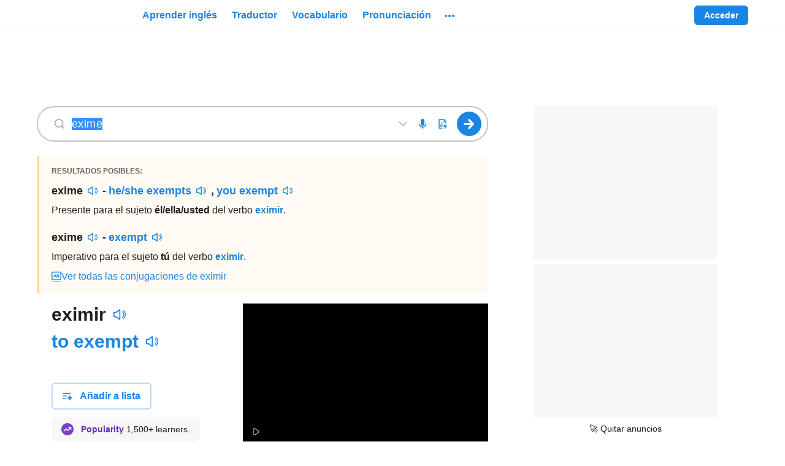

--- FILE ---
content_type: application/javascript; charset=utf-8
request_url: https://fundingchoicesmessages.google.com/f/AGSKWxXD1r04osFe2Qi5dDOzC0ErZGBcCDOmk618unL9WZPMv6Gjv3wlUeaPcwsaZBu8viemQ4L83_XDR85FmU_g-_UqHjkKMNUaoEWDmMr5eT1SXL9wyM710qcWOjgP34j2YF6D4ZPoHg==?fccs=W251bGwsbnVsbCxudWxsLG51bGwsbnVsbCxudWxsLFsxNzY5MjQ3MzIzLDg2NTAwMDAwMF0sbnVsbCxudWxsLG51bGwsW251bGwsWzcsNl0sbnVsbCxudWxsLG51bGwsbnVsbCxudWxsLG51bGwsbnVsbCxudWxsLG51bGwsM10sImh0dHBzOi8vd3d3LmluZ2xlcy5jb20vZWplbXBsb3MvZXhpbWUiLG51bGwsW1s4LCJrNjFQQmptazZPMCJdLFs5LCJlbi1VUyJdLFsxNiwiWzEsMSwxXSJdLFsyNiwiMTciXSxbMTksIjIiXSxbMTcsIlswXSJdLFsyNCwiIl0sWzI1LCJbWzMxMDgyMjU0XV0iXSxbMjksImZhbHNlIl1dXQ
body_size: 119
content:
if (typeof __googlefc.fcKernelManager.run === 'function') {"use strict";this.default_ContributorServingResponseClientJs=this.default_ContributorServingResponseClientJs||{};(function(_){var window=this;
try{
var qp=function(a){this.A=_.t(a)};_.u(qp,_.J);var rp=function(a){this.A=_.t(a)};_.u(rp,_.J);rp.prototype.getWhitelistStatus=function(){return _.F(this,2)};var sp=function(a){this.A=_.t(a)};_.u(sp,_.J);var tp=_.ed(sp),up=function(a,b,c){this.B=a;this.j=_.A(b,qp,1);this.l=_.A(b,_.Pk,3);this.F=_.A(b,rp,4);a=this.B.location.hostname;this.D=_.Fg(this.j,2)&&_.O(this.j,2)!==""?_.O(this.j,2):a;a=new _.Qg(_.Qk(this.l));this.C=new _.dh(_.q.document,this.D,a);this.console=null;this.o=new _.mp(this.B,c,a)};
up.prototype.run=function(){if(_.O(this.j,3)){var a=this.C,b=_.O(this.j,3),c=_.fh(a),d=new _.Wg;b=_.hg(d,1,b);c=_.C(c,1,b);_.jh(a,c)}else _.gh(this.C,"FCNEC");_.op(this.o,_.A(this.l,_.De,1),this.l.getDefaultConsentRevocationText(),this.l.getDefaultConsentRevocationCloseText(),this.l.getDefaultConsentRevocationAttestationText(),this.D);_.pp(this.o,_.F(this.F,1),this.F.getWhitelistStatus());var e;a=(e=this.B.googlefc)==null?void 0:e.__executeManualDeployment;a!==void 0&&typeof a==="function"&&_.To(this.o.G,
"manualDeploymentApi")};var vp=function(){};vp.prototype.run=function(a,b,c){var d;return _.v(function(e){d=tp(b);(new up(a,d,c)).run();return e.return({})})};_.Tk(7,new vp);
}catch(e){_._DumpException(e)}
}).call(this,this.default_ContributorServingResponseClientJs);
// Google Inc.

//# sourceURL=/_/mss/boq-content-ads-contributor/_/js/k=boq-content-ads-contributor.ContributorServingResponseClientJs.en_US.k61PBjmk6O0.es5.O/d=1/exm=ad_blocking_detection_executable,kernel_loader,loader_js_executable/ed=1/rs=AJlcJMztj-kAdg6DB63MlSG3pP52LjSptg/m=cookie_refresh_executable
__googlefc.fcKernelManager.run('\x5b\x5b\x5b7,\x22\x5b\x5bnull,\\\x22ingles.com\\\x22,\\\x22AKsRol-nZ_2fcFUXIB7ZRQ9M_3ubcHzz22OaM3r2WfyV-sEuXeiIq-JFPiW4Ss2838a2TqczcheKzjo8joeVd1Al2ME8P4Z9iF_dI-92O1BbFIB6IVVi3lQfGlpuv5P88xry8LyxxX7tvamP16XarU02U9UDXXRMpw\\\\u003d\\\\u003d\\\x22\x5d,null,\x5b\x5bnull,null,null,\\\x22https:\/\/fundingchoicesmessages.google.com\/f\/AGSKWxUVOhjdb8zRC4qfF5gvz0wygJd9LA5xB-9j-hNf2XoOy25y8AGKzuCpN_G4FHPmI0G0O440ODI406d2Vav_iSha0bCStietWq1RuN-W7EMjuKeJRODyWGpQMIt4Dd4Gy5RLkn98RA\\\\u003d\\\\u003d\\\x22\x5d,null,null,\x5bnull,null,null,\\\x22https:\/\/fundingchoicesmessages.google.com\/el\/AGSKWxWcmtTVenR4tEJbUBnyzLCMIlCEXtF2wTc9Vt8L9Xw0WGKcV-bkhKBkt61nxRmkUMvUzS2Oj03AjZUZ7lPBbMqrur2TAxbSei3QW_k9AgM47_CWqw4akyUV-4MQG3esevLUXmQ0Vg\\\\u003d\\\\u003d\\\x22\x5d,null,\x5bnull,\x5b7,6\x5d,null,null,null,null,null,null,null,null,null,3\x5d\x5d,\x5b2,1\x5d\x5d\x22\x5d\x5d,\x5bnull,null,null,\x22https:\/\/fundingchoicesmessages.google.com\/f\/AGSKWxXN0HJLfABIAqzsbDZNU2WN7ZMA7KfLWzesoSV-sXQx5VRxxLrz1Ua8TSANOHunI91KIL41OYs1jH1LBCny9kCQ5hrvaYhITx3UuqFefa51GzIJxeX0A0Cqfwtcu94ysTuOvcrHoQ\\u003d\\u003d\x22\x5d\x5d');}

--- FILE ---
content_type: text/javascript
request_url: https://neodarwin-prod.sdcdns.com/webpack-assets/0d367311de5319c95d9e.js
body_size: 3744
content:
"use strict";(self.sdJsonP=self.sdJsonP||[]).push([[6708],{91640:(e,i,a)=>{a.d(i,{o:()=>n});a(80396);var t=a(46460);function n(){t.g.ready()}},80396:(e,i,a)=>{var t=a(98840);const n=["gdpr_applies","url_path","url_query_string","browser_lang","referrer_domain","user_agent","user_device_type","user_id","user_status","user_ua","site_ui_lang","is_mobile_site","test_group","session_group","total_pageviews","session_pageviews","session_pageviews_id","session_test_group","sd_user_id","sd_user_created_at","webp","ccpa_applies","ccpa_optout","signal_beacon"];window.SD_PAGE_INFO=function(){const e=t.Hu(),i={};n.forEach((a=>{i[a]=e[a]})),i.test_group=Number(i.test_group),i.session_group=Number(i.session_group);try{const e=new Date(window.SD_DATE_TIME),a=-1*e.getTimezoneOffset()*60*1e3;i.user_local_time_at=new Date(e.getTime()+a).getTime()}catch(e){}return i}},46460:(e,i,a)=>{a.d(i,{g:()=>r});var t=a(59468);const n="test"===window.SD_ENV,r={BAIT_URL:"/main/prebid-min-2023.js",EVENT_NAME:"sd:adblock-detected",emit(e){let i;window.SD_IS_BLOCKING=e,"function"==typeof window.CustomEvent?i=new CustomEvent(r.EVENT_NAME,{detail:{isBlocking:e}}):(i=document.createEvent("CustomEvent"),i.initCustomEvent(r.EVENT_NAME,!0,!0,{isBlocking:e})),document.dispatchEvent(i)},ready(){if(!n){(function(e){const i=[],a=[],t={done:e=>(i.push(e),t),fail:e=>(a.push(e),t)},n=document.createElement("script");return n.async="async",n.src=e,n.onload=function(){i.forEach((e=>{e.call(null,arguments)}))},n.onerror=function(){a.forEach((e=>{e.call(null,arguments)}))},document.getElementsByTagName("head")[0].appendChild(n),t})(`https://neodarwin-prod.sdcdns.com${r.BAIT_URL}`).done((function(){if(void 0===window.sd_adBlockDetector)r.emit(!0);else try{window.sd_adBlockDetector.checkForBlockers({found(){r.emit(!0)},notFound(){r.emit(!1)}})}catch(e){t.c.error(`sd_ad_block_detection error: ${e}`)}})).fail((()=>{r.emit(!0)}))}}}},79256:(e,i,a)=>{a.d(i,{s:()=>r});a(42888);var t=a(91640),n=a(20984);function r(e){window.SD_NO_ADS||t.o(),(0,n.o)(e)}},47544:(e,i,a)=>{a.d(i,{c:()=>f});var t=a(65848),n=a(98144),r=a(93884),o=a(94920),d=a(61740),l=a(90272),c=a(11504),g=a(42952),p=a(17624);const s={trackType:null,trackText:null,volume:1,shouldLogLoadTime:!1},f=e=>{let{children:i,queryString:a,volume:f=s.volume,trackType:u=s.trackType,trackText:b=s.trackText,shouldLogLoadTime:h=s.shouldLogLoadTime}=e;const{audioHost:x,uiLang:m}=(0,d.m)(),[k,y]=(0,l.kT)(),v=(0,c.useCallback)((()=>{o.a.isPlaying||(y(!0),o.a.play(`https://${x}/audio`+a,(()=>{y(!1)}),f,h))}),[x,a,y,h,f]);return(0,p.jsx)(r.c,{className:g.c.audioButtonWrapper,resetOnly:!0,onClick:()=>{v()},trackType:u,trackText:b,ariaLabel:k?null:(0,t.s)(m,n.k),outlineOnTabFocus:!0,children:i})}},90272:(e,i,a)=>{a.d(i,{kT:()=>o,sw:()=>d});var t=a(11504),n=a(17624);const r=(0,t.createContext)([]),o=()=>(0,t.useContext)(r);function d(e){let{children:i}=e;const[a,o]=(0,t.useState)(!1);return(0,n.jsx)(r.Provider,{value:[a,o],children:i})}},79324:(e,i,a)=>{a.d(i,{c:()=>g});var t=a(38120),n=a(93964),r=a(90272),o=a(65456),d=a(56708),l=a(17624);const c={color:null,size:"regular",showAnimationOnPlay:!0,shouldShowHoverState:!0},g=e=>{let{color:i=c.color,size:a=c.size,showAnimationOnPlay:g=c.showAnimationOnPlay,shouldShowHoverState:p=c.shouldShowHoverState}=e;const[s]=(0,r.kT)(),f=g&&s?n.c:t.c,u=s?null:i;return(0,l.jsx)("div",{className:(0,o.c)(d.c.audioIcon,{[d.c.withHover]:p&&!(a in["medium","large"]),[d.c.withHoverLarge]:p&&a in["medium","large"]}),"data-testid":"sd-audio-icon",children:(0,l.jsx)(f,{color:u,size:a})})}},60516:(e,i,a)=>{a.d(i,{c:()=>c});var t=a(90272),n=a(47544),r=a(79324),o=a(11504),d=a(17624);const l={children:(0,d.jsx)(r.c,{}),renderOnClientOnly:!1,volume:1,shouldLogLoadTime:!1},c=e=>{let{children:i=l.children,queryString:a,volume:r=l.volume,renderOnClientOnly:c=l.renderOnClientOnly,shouldLogLoadTime:g=l.shouldLogLoadTime}=e;const[p,s]=(0,o.useState)(!c);return(0,o.useEffect)((()=>{p||s(!0)}),[p]),p?(0,d.jsx)(t.sw,{children:(0,d.jsx)(n.c,{queryString:a,volume:r,shouldLogLoadTime:g,children:i})}):null}},27936:(e,i,a)=>{a.d(i,{c:()=>l});var t=a(65848),n=a(61740),r=a(42404),o=a(10332),d=a(17624);const l=e=>{let{children:i}=e;const{uiLang:a}=(0,n.m)();return(0,d.jsxs)(o.mC,{options:{mouseOnly:!0},children:[(0,d.jsx)(o.gB,{children:i}),(0,d.jsx)(o.WS,{children:(0,t.s)(a,r.Yf)})]})}},98144:(e,i,a)=>{a.d(i,{k:()=>t});const t=["Play audio","Reproducir audio","Écouter"]},94920:(e,i,a)=>{a.d(i,{a:()=>o});var t=a(59468),n=a(12212);const r=/%20| /g,o={isPlaying:!1,play(e,i,a,n){if(void 0===i&&(i=function(){}),void 0===a&&(a=1),void 0===n&&(n=!1),o.isPlaying)return;const r=new Audio(e+"&format=mp3"),d=Date.now();r.volume=a;const l=()=>{n&&t.c.warning("Audio Load Time",{url:e,loadTime:Date.now()-d})};var c=function(){window.clearTimeout(g),r.removeEventListener("ended",c),r.removeEventListener("error",c),r.removeEventListener("canplaythrough",l),o.isPlaying=!1,i()};r.addEventListener("ended",c),r.addEventListener("error",c),r.addEventListener("canplaythrough",l);var g=setTimeout(c,5e3);r.play()?.catch((e=>{t.c.error(e),c()})),o.isPlaying=!0},isSupported:()=>!!document.createElement("audio").canPlayType,normalize:e=>(void 0===e&&(e=""),(e=e.replace(r,"-").replace(/<br>/gm,"-").replace(n.K,"")).toLowerCase())}},42952:(e,i,a)=>{a.d(i,{c:()=>t});const t={black700:"#212121",black800:"#000",white:"#fff",iconBg1Blue:"linear-gradient(135deg, #f6f9fc 0%, #e8f2fc 100%)",iconBg2Green:"linear-gradient(135deg, #f7fbf3 0%, #eef8e6 100%)",iconBg3Pink:"linear-gradient(135deg, #fdf6f8 0%, #fbe4ea 100%)",iconBg4Yellow:"linear-gradient(135deg, #fffaf2 0%, #fff2d9 100%)",iconBg5Gray:"linear-gradient(135deg, #f7f7f7 0%, #e9e9e9 100%)",iconBg6Purple:"linear-gradient(135deg, #f8f5fc 0%, #ebe2f7 100%)",iconBg1BlueHover:"linear-gradient(135deg, #e8f2fc 0%, #badaf7 100%)",iconBg2GreenHover:"linear-gradient(135deg, #eef8e6 0%, #ceebb6 100%)",iconBg3PinkHover:"linear-gradient(135deg, #fbe4ea 0%, #f5b7c7 100%)",iconBg4YellowHover:"linear-gradient(135deg, #fff2d9 0%, #ffdc99 100%)",iconBg5GrayHover:"linear-gradient(135deg, #e9e9e9 0%, #c4c4c4 100%)",iconBg6PurpleHover:"linear-gradient(135deg, #ebe2f7 0%, #c9b2e9 100%)",gradientPastelDefaultBlue:"linear-gradient(135deg, #f6f9fc 0%, #e8f2fc 100%)",gradientPastelDefaultGreen:"linear-gradient(135deg, #f7fbf3 0%, #eef8e6 100%)",gradientPastelDefaultBlack:"linear-gradient(135deg, #f7f7f7 0%, #e9e9e9 100%)",gradientPastelDefaultPink:"linear-gradient(135deg, #fdf6f8 0%, #fbe4ea 100%)",gradientPastelDefaultPurple:"linear-gradient(135deg, #f8f5fc 0%, #ebe2f7 100%)",gradientPastelDefaultYellow:"linear-gradient(135deg, #fffaf2 0%, #fff2d9 100%)",gradientPastelDarkBlue:"linear-gradient(135deg, #e8f2fc 0%, #badaf7 100%)",gradientPastelDarkGreen:"linear-gradient(135deg, #eef8e6 0%, #ceebb6 100%)",gradientPastelDarkBlack:"linear-gradient(135deg, #e9e9e9 0%, #c4c4c4 100%)",gradientPastelDarkPink:"linear-gradient(135deg, #fbe4ea 0%, #f5b7c7 100%)",gradientPastelDarkPurple:"linear-gradient(135deg, #ebe2f7 0%, #c9b2e9 100%)",gradientPastelDarkYellow:"linear-gradient(135deg, #fff2d9 0%, #ffdc99 100%)",black800Opacity04:"rgba(0,0,0,.04)",black800Opacity05:"rgba(0,0,0,.05)",black800Opacity08:"rgba(0,0,0,.08)",black800Opacity10:"rgba(0,0,0,.1)",black800Opacity15:"rgba(0,0,0,.15)",black800Opacity16:"rgba(0,0,0,.16)",black800Opacity20:"rgba(0,0,0,.2)",black800Opacity30:"rgba(0,0,0,.3)",black800Opacity38:"rgba(0,0,0,.38)",black800Opacity50:"rgba(0,0,0,.5)",black800Opacity60:"rgba(0,0,0,.6)",black800Opacity80:"rgba(0,0,0,.8)",black800Opacity88:"rgba(0,0,0,.88)",black700Opacity08:"rgba(33,33,33,.08)",blue700WithBlack800Opacity8:"#187ad3",pink700WithBlack800Opacity8:"#d34569",whiteOpacity20:"hsla(0,0%,100%,.2)",whiteOpacity38:"hsla(0,0%,100%,.38)",whiteOpacity40:"hsla(0,0%,100%,.4)",whiteOpacity60:"hsla(0,0%,100%,.6)",transparent:"hsla(0,0%,100%,0)",breakpoint321:"321px",breakpoint480:"480px",breakpoint481:"481px",breakpoint767:"767px",breakpoint768:"768px",breakpoint769:"769px",breakpoint1023:"1023px",breakpoint1024:"1024px",breakpoint1025:"1025px",breakpoint1279:"1279px",breakpoint1280:"1280px",breakpoint1281:"1281px",breakpointHeight481:"481px",breakpointHeight569:"569px",breakpointHeight649:"649px",breakpointHeight668:"668px",breakpointHeight713:"713px",breakpointHeight789:"789px",breakpointHeight900:"900px",mobileBreakpoint:"480px",directBreakpoint:"768px",directPlusBreakpoint:"1024px",directLargeBreakpoint:"1280px",fontXLarge:"34px",fontLarge:"24px",fontMedium:"18px",fontMediumSmall:"16px",fontSmall:"14px",fontSmallMid:"13px",fontXSmall:"12px",fontFamily:'-apple-system,BlinkMacSystemFont,"Helvetica Neue",Helvetica,"Segoe UI",Roboto,Ubuntu,Arial,sans-serif',searchFormGoButtonWidth:"44px",searchFormHeight:"46px",universalBorderRadius:"4px",headerFooterPaddingLarge:"60px",dictionaryRowMargin:"13px",dictionaryRowMarginNeodict:"16px",dictionaryIndent1:"20px",dictionaryIndent2:"20px",dictionaryIndent3:"20px",dictionaryIndentNeodict1:"20px",dictionaryIndentNeodict2:"20px",dictionaryIndentNeodict3:"20px",zSpotlight:"9900",zSmartBanner:"9910",zMobileMenuIcon:"9920",zSearchActive:"9930",zSearchInactive:"3",zMoreDrawer:"9940",zMobileMenuDrawer:"9950",zMobileMenuDrawerRightArrow:"9951",zTooltip:"9951",zModal:"10060",zToast:"10070",zGdpr:"10080",zPronunciationVideo:"1",zPronunciationLoading:"5",zPronunciationPlay:"6",zAppModalOverlay:"8988",zAppModal:"8989",zContinueFooter:"9990",zContinuePracticingVocabQuizButton:"1000",zCourseDropdown:"1",zReplayButtonWrapper:"100",zAchievementNotification:"101",zStaticListTileAtRest:"1",zStaticListTileHover:"3",zAddWordTypeahead:"2",zAddWordTypeahead2:"9921",zProgressLegend:"1",mainContainerWidthSmallVideo:"557px",mainContainerWidthLargeVideo:"745px",desktopSmall:"1024px",desktopLarge:"1280px",containerPaddingSmall:"26px",containerPaddingLarge:"60px",sidebarContainerWidthVideo:"400px",calloutNumberWidthSmall:"49px",calloutNumberWidthLarge:"60px",spacingSmall:"24px",spacingMedium:"32px",spacingLarge:"48px",defaultTransitionTiming:".3s",defaultTextColorTransitionTiming:".1s",dialogueFontSize:"16px",dialogueFontSizeMin481Width:"18px",dialogueLineHeight:"24px",monologueFontSize:"24px",monologueLineHeight:"32px",monologueFontSizeMin481Width:"21px",monologueLineHeightMin481Width:"28px",monologueFontSizeMin481WidthAnd649Height:"24px",monologueLineHeightMin481WidthAnd649Height:"32px",monologueFontSizeMin481WidthAnd789Height:"30px",monologueLineHeightMin481WidthAnd789Height:"36px",imageGridWidth768:"719px",dcomBlue:"#f1f6ff",frenchDictionaryBlue:"#f6f9fc",thesaurusTan:"#fff8ea",vocabularyGreen:"rgba(94,160,60,.08)",audioButtonWrapper:"R3neexDZ"}},56708:(e,i,a)=>{a.d(i,{c:()=>t});const t={black700:"#212121",black800:"#000",white:"#fff",iconBg1Blue:"linear-gradient(135deg, #f6f9fc 0%, #e8f2fc 100%)",iconBg2Green:"linear-gradient(135deg, #f7fbf3 0%, #eef8e6 100%)",iconBg3Pink:"linear-gradient(135deg, #fdf6f8 0%, #fbe4ea 100%)",iconBg4Yellow:"linear-gradient(135deg, #fffaf2 0%, #fff2d9 100%)",iconBg5Gray:"linear-gradient(135deg, #f7f7f7 0%, #e9e9e9 100%)",iconBg6Purple:"linear-gradient(135deg, #f8f5fc 0%, #ebe2f7 100%)",iconBg1BlueHover:"linear-gradient(135deg, #e8f2fc 0%, #badaf7 100%)",iconBg2GreenHover:"linear-gradient(135deg, #eef8e6 0%, #ceebb6 100%)",iconBg3PinkHover:"linear-gradient(135deg, #fbe4ea 0%, #f5b7c7 100%)",iconBg4YellowHover:"linear-gradient(135deg, #fff2d9 0%, #ffdc99 100%)",iconBg5GrayHover:"linear-gradient(135deg, #e9e9e9 0%, #c4c4c4 100%)",iconBg6PurpleHover:"linear-gradient(135deg, #ebe2f7 0%, #c9b2e9 100%)",gradientPastelDefaultBlue:"linear-gradient(135deg, #f6f9fc 0%, #e8f2fc 100%)",gradientPastelDefaultGreen:"linear-gradient(135deg, #f7fbf3 0%, #eef8e6 100%)",gradientPastelDefaultBlack:"linear-gradient(135deg, #f7f7f7 0%, #e9e9e9 100%)",gradientPastelDefaultPink:"linear-gradient(135deg, #fdf6f8 0%, #fbe4ea 100%)",gradientPastelDefaultPurple:"linear-gradient(135deg, #f8f5fc 0%, #ebe2f7 100%)",gradientPastelDefaultYellow:"linear-gradient(135deg, #fffaf2 0%, #fff2d9 100%)",gradientPastelDarkBlue:"linear-gradient(135deg, #e8f2fc 0%, #badaf7 100%)",gradientPastelDarkGreen:"linear-gradient(135deg, #eef8e6 0%, #ceebb6 100%)",gradientPastelDarkBlack:"linear-gradient(135deg, #e9e9e9 0%, #c4c4c4 100%)",gradientPastelDarkPink:"linear-gradient(135deg, #fbe4ea 0%, #f5b7c7 100%)",gradientPastelDarkPurple:"linear-gradient(135deg, #ebe2f7 0%, #c9b2e9 100%)",gradientPastelDarkYellow:"linear-gradient(135deg, #fff2d9 0%, #ffdc99 100%)",black800Opacity04:"rgba(0,0,0,.04)",black800Opacity05:"rgba(0,0,0,.05)",black800Opacity08:"rgba(0,0,0,.08)",black800Opacity10:"rgba(0,0,0,.1)",black800Opacity15:"rgba(0,0,0,.15)",black800Opacity16:"rgba(0,0,0,.16)",black800Opacity20:"rgba(0,0,0,.2)",black800Opacity30:"rgba(0,0,0,.3)",black800Opacity38:"rgba(0,0,0,.38)",black800Opacity50:"rgba(0,0,0,.5)",black800Opacity60:"rgba(0,0,0,.6)",black800Opacity80:"rgba(0,0,0,.8)",black800Opacity88:"rgba(0,0,0,.88)",black700Opacity08:"rgba(33,33,33,.08)",blue700WithBlack800Opacity8:"#187ad3",pink700WithBlack800Opacity8:"#d34569",whiteOpacity20:"hsla(0,0%,100%,.2)",whiteOpacity38:"hsla(0,0%,100%,.38)",whiteOpacity40:"hsla(0,0%,100%,.4)",whiteOpacity60:"hsla(0,0%,100%,.6)",transparent:"hsla(0,0%,100%,0)",breakpoint321:"321px",breakpoint480:"480px",breakpoint481:"481px",breakpoint767:"767px",breakpoint768:"768px",breakpoint769:"769px",breakpoint1023:"1023px",breakpoint1024:"1024px",breakpoint1025:"1025px",breakpoint1279:"1279px",breakpoint1280:"1280px",breakpoint1281:"1281px",breakpointHeight481:"481px",breakpointHeight569:"569px",breakpointHeight649:"649px",breakpointHeight668:"668px",breakpointHeight713:"713px",breakpointHeight789:"789px",breakpointHeight900:"900px",mobileBreakpoint:"480px",directBreakpoint:"768px",directPlusBreakpoint:"1024px",directLargeBreakpoint:"1280px",fontXLarge:"34px",fontLarge:"24px",fontMedium:"18px",fontMediumSmall:"16px",fontSmall:"14px",fontSmallMid:"13px",fontXSmall:"12px",fontFamily:'-apple-system,BlinkMacSystemFont,"Helvetica Neue",Helvetica,"Segoe UI",Roboto,Ubuntu,Arial,sans-serif',searchFormGoButtonWidth:"44px",searchFormHeight:"46px",universalBorderRadius:"4px",headerFooterPaddingLarge:"60px",dictionaryRowMargin:"13px",dictionaryRowMarginNeodict:"16px",dictionaryIndent1:"20px",dictionaryIndent2:"20px",dictionaryIndent3:"20px",dictionaryIndentNeodict1:"20px",dictionaryIndentNeodict2:"20px",dictionaryIndentNeodict3:"20px",zSpotlight:"9900",zSmartBanner:"9910",zMobileMenuIcon:"9920",zSearchActive:"9930",zSearchInactive:"3",zMoreDrawer:"9940",zMobileMenuDrawer:"9950",zMobileMenuDrawerRightArrow:"9951",zTooltip:"9951",zModal:"10060",zToast:"10070",zGdpr:"10080",zPronunciationVideo:"1",zPronunciationLoading:"5",zPronunciationPlay:"6",zAppModalOverlay:"8988",zAppModal:"8989",zContinueFooter:"9990",zContinuePracticingVocabQuizButton:"1000",zCourseDropdown:"1",zReplayButtonWrapper:"100",zAchievementNotification:"101",zStaticListTileAtRest:"1",zStaticListTileHover:"3",zAddWordTypeahead:"2",zAddWordTypeahead2:"9921",zProgressLegend:"1",mainContainerWidthSmallVideo:"557px",mainContainerWidthLargeVideo:"745px",desktopSmall:"1024px",desktopLarge:"1280px",containerPaddingSmall:"26px",containerPaddingLarge:"60px",sidebarContainerWidthVideo:"400px",calloutNumberWidthSmall:"49px",calloutNumberWidthLarge:"60px",spacingSmall:"24px",spacingMedium:"32px",spacingLarge:"48px",defaultTransitionTiming:".3s",defaultTextColorTransitionTiming:".1s",dialogueFontSize:"16px",dialogueFontSizeMin481Width:"18px",dialogueLineHeight:"24px",monologueFontSize:"24px",monologueLineHeight:"32px",monologueFontSizeMin481Width:"21px",monologueLineHeightMin481Width:"28px",monologueFontSizeMin481WidthAnd649Height:"24px",monologueLineHeightMin481WidthAnd649Height:"32px",monologueFontSizeMin481WidthAnd789Height:"30px",monologueLineHeightMin481WidthAnd789Height:"36px",imageGridWidth768:"719px",dcomBlue:"#f1f6ff",frenchDictionaryBlue:"#f6f9fc",thesaurusTan:"#fff8ea",vocabularyGreen:"rgba(94,160,60,.08)",audioIcon:"MSdoOSS5",withHover:"VkMHRXJV",withHoverLarge:"wc4luosM"}},12212:(e,i,a)=>{a.d(i,{K:()=>t});const t=/["&%()*+/\\;<=>@[\]^_`{|}~]/g}}]);

--- FILE ---
content_type: text/javascript
request_url: https://neodarwin-prod.sdcdns.com/webpack-assets/52f84839a1f164f8137d.js
body_size: 7878
content:
"use strict";(self.sdJsonP=self.sdJsonP||[]).push([[3600],{95168:(e,a,i)=>{i.d(a,{c:()=>g});var n=i(65456),o=i(77600),r=i(13392),t=i(87996),s=i(14224),c=i(63192),d=i(92208),l=i(17624);const p={isCardless:!1},g=e=>{let{children:a,isCardless:i=p.isCardless}=e;return(0,s.c)(),(0,l.jsxs)(d.c,{children:[(0,l.jsx)("div",{className:(0,n.c)(c.c.container,{[c.c.isCardless]:i}),children:(0,l.jsxs)(o.c,{name:"container",children:[a,(0,l.jsx)(t.c,{})]})}),(0,l.jsx)(r.c,{})]})}},19220:(e,a,i)=>{i.d(a,{M:()=>o});var n=i(35008);function o(e){n.a.register({signup_origin:e})}},3964:(e,a,i)=>{i.d(a,{c:()=>p});var n=i(44412),o=i(65848),r=i(61740),t=i(13936),s=i(47431),c=i(74196),d=i(17624);const l={altLangUrl:"#",short:!1},p=e=>{let{altLangUrl:a=l.altLangUrl,short:i=l.short}=e;const{uiLang:p}=(0,r.m)(),g=i?(0,o.s)(p,t.Y5):(0,o.s)(p,t.SO);return(0,d.jsx)(c.c,{eventName:s.Av,trackingData:{section:s.Cq.GENERAL,type:s.wP.TEXT,text:g},children:(0,d.jsx)(n.c,{id:"switch-lang",href:a,hrefLang:"en"===p?"es":"en",color:"black",children:g})})}},19488:(e,a,i)=>{i.d(a,{c:()=>v});var n=i(65456),o=i(85680),r=i(15108),t=i(44412),s=i(18584),c=i(12096),d=i(64164),l=i(3964),p=i(65848),g=i(61740),u=i(41324),h=i(13936),m=i(42404),f=i(47431),x=i(20504),y=i(42832),b=i(62844),S=i(864),A=i(31100),E=i(74196),O=i(17624);const L={altLangUrl:null,wordOfTheDayData:null,noAdhesionPadding:!1,whiteFooterContainer:!1},v=e=>{let{altLangUrl:a=L.altLangUrl,noAdhesionPadding:i=L.noAdhesionPadding,useResponsiveFooterForDesktop:v,whiteFooterContainer:k=L.whiteFooterContainer}=e;const{uiLang:w,isMobile:D,isApp:T}=(0,g.m)(),N="es"===w,_=N?"inglés.com":"SpanishDictionary.com",C=N?"https://x.com/app_ingles":"https://x.com/spanishdict",P=N?"https://www.facebook.com/inglescom":"https://www.facebook.com/pages/SpanishDict/92805940179",I=N?"https://itunes.apple.com/us/app/ingl%C3%A9s-com/id1534186676":"https://itunes.apple.com/us/app/spanishdict/id332510494",j=N?"https://play.google.com/store/apps/details?id=com.spanishdict.inglescom":"https://play.google.com/store/apps/details?id=com.spanishdict.spanishdict",R=N?"https://www.instagram.com/app_ingles/":"https://www.instagram.com/spanishdict/",z=!D&&!v,M="en"===w,G=M?{width:"280px"}:{width:"150px"},H=(0,O.jsx)("div",{className:o.c.logo,style:G,children:(0,O.jsx)(E.c,{eventName:f.Av,trackingData:{section:f.Cq.BANNER,type:f.wP.LOGO},children:(0,O.jsx)(t.c,{href:(0,p.K)(w,"/"),ariaLabel:(0,p.s)(w,m.Lo,_),children:(0,O.jsx)(r.c,{})})})}),B=(0,O.jsx)("div",{className:o.c.description,children:(0,p.s)(w,h.Mt,_)});if(T)return(0,O.jsx)("div",{style:{marginBottom:"20px"}});const F=[{text:(0,p.s)(w,m.KI),href:(0,p.K)(w,"/translation")},{text:(0,p.s)(w,m.IH),href:(0,p.K)(w,"/conjugation")},{text:(0,p.s)(w,m.sn),href:(0,p.K)(w,"/vocabulary")},{text:(0,p.s)(w,m.Wy),href:(0,p.K)(w,"/learn")},{text:(0,p.s)(w,m.cz),href:(0,p.K)(w,"/guide")},{text:(0,p.s)(w,m.w9),href:(0,p.K)(w,"/wordoftheday")}],U=[{text:(0,p.s)(w,h._A),href:"https://www.curiositymedia.com/"},{text:(0,p.s)(w,h.uQ),href:(0,p.K)(w,"/company/privacy")},{text:(0,p.s)(w,h.O4),href:(0,p.K)(w,"/company/tos")},{text:(0,p.s)(w,m.ag),href:(0,p.K)(w,"/sitemap")},{text:(0,p.s)(w,h.kJ),href:(0,p.K)(w,"https://help.spanishdict.com/")},{text:(0,p.s)(w,m.Z8),href:"en"===w?"mailto:support@spanishdict.com":"mailto:apoyo@ingles.com"}],W=[{text:"Facebook",href:P,icon:(0,O.jsx)(s.c,{size:"regular"})},{text:"X",href:C,icon:(0,O.jsx)(c.SZ,{size:"regular"})},{text:"Instagram",href:R,icon:(0,O.jsx)(d.c,{size:"regular"})}],K=[{text:"iOS",href:I,icon:(0,O.jsx)(c.Aj,{size:"regular"})},{text:"Android",href:`${j}&referrer=utm_source%3Dsd-footer`,icon:(0,O.jsx)(c.a4,{size:"regular"})}];return(0,O.jsx)(O.Fragment,{children:(0,O.jsxs)("div",{className:(0,n.c)(o.c.footerContainer,{[o.c.whiteFooterContainer]:k,[o.c.wrapperForceDesktop]:z}),children:[!z&&(0,O.jsxs)("div",{className:(0,n.c)(o.c.footer,o.c.mobileFooter,{[o.c.noAdhesionPadding]:i,[o.c.hideOnDesktopWidths]:!D}),children:[H,B,(0,O.jsxs)(S.c,{children:[(0,O.jsx)(A.c,{href:"https://www.curiositymedia.com/",text:(0,p.s)(w,h.cl)}),(0,O.jsx)(A.c,{href:"https://help.spanishdict.com/",text:(0,p.s)(w,h.kJ)}),a&&(0,O.jsx)(l.c,{altLangUrl:a,short:!0})]}),(0,O.jsx)(x.c,{version:"mobile",companyToExclude:_}),(0,O.jsxs)(S.c,{children:[(0,O.jsx)(A.c,{href:(0,p.K)(w,"/company/privacy"),text:(0,p.s)(w,h.uQ)}),(0,O.jsx)(u.c,{color:"black",children:(0,p.s)(w,h.GO)}),(0,O.jsx)(A.c,{href:(0,p.K)(w,"/company/tos"),text:(0,p.s)(w,h.O4)}),(0,O.jsx)(A.c,{href:(0,p.K)(w,"/sitemap"),text:(0,p.s)(w,m.ag)})]})]}),!D&&(0,O.jsxs)("div",{className:(0,n.c)(o.c.footer,o.c.desktopFooter,{[o.c.forceDesktop]:z}),children:[(0,O.jsxs)("div",{className:(0,n.c)(o.c.column1,{[o.c.spanishLogo]:M}),children:[(0,O.jsxs)("div",{children:[H,B]}),(0,O.jsxs)("div",{children:[a&&(0,O.jsx)("div",{className:o.c.viewInSpanishlink,children:(0,O.jsx)(l.c,{altLangUrl:a})}),(0,O.jsx)("div",{className:o.c.row,children:(0,O.jsx)(u.c,{color:"black",children:(0,p.s)(w,h.GO)})})]})]}),(0,O.jsx)(y.c,{title:(0,p.s)(w,h.cH),links:F}),(0,O.jsx)(y.c,{title:(0,p.s)(w,h.Ok),links:U}),(0,O.jsxs)(b.c,{children:[(0,O.jsx)(y.c,{title:(0,p.s)(w,h.Fi),links:W}),(0,O.jsx)(y.c,{title:(0,p.s)(w,h.Ax),links:K,addTopMargin:!0})]}),(0,O.jsx)("div",{className:o.c.ixlSectionWrapper,children:(0,O.jsx)(x.c,{version:"desktop",companyToExclude:_})})]})]})})}},13936:(e,a,i)=>{i.d(a,{Ax:()=>m,C2:()=>E,CC:()=>T,Ce:()=>A,E3:()=>C,Fi:()=>h,GO:()=>p,KE:()=>N,Mt:()=>r,O4:()=>g,O6:()=>D,Ok:()=>s,SO:()=>n,UV:()=>_,Y5:()=>o,_A:()=>c,aG:()=>w,a_:()=>k,as:()=>P,az:()=>y,cH:()=>u,cl:()=>t,gP:()=>L,kJ:()=>d,kN:()=>x,qC:()=>O,qk:()=>v,u6:()=>S,uQ:()=>l,wR:()=>I,y4:()=>b,yh:()=>f});const n=["Ver en español en inglés.com","View in English on SpanishDictionary.com"],o=["Ver en español","View in English"],r=["%S is the world's most popular Spanish-English dictionary, translation, and learning website.","%S es el diccionario, traductor y sitio web de aprendizaje inglés-español más popular del mundo."],t=["About","Sobre"],s=["ABOUT","SOBRE"],c=["About Us","Sobre nosotros"],d=["Help","Ayuda"],l=["Privacy","Privacidad"],p=["Don't sell my info","No vender mis datos"],g=["Terms","Términos"],u=["FEATURES","RECURSOS"],h=["SOCIAL NETWORKS","REDES SOCIALES"],m=["APPS","APLICACIONES"],f=["IXL Learning's Dictionary Media Group reaches over 500,000,000 learners each year.","El Dictionary Media Group de IXL Learning llega a más de 500,000,000 estudiantes cada año.","Chaque année, le Dictionary Media Group d'IXL Learning accompagne plus de 500 millions d'apprenants."],x=["Copyright © %S Dictionary Media Group, Inc., a division of IXL Learning • All Rights Reserved.","Copyright © %S Dictionary Media Group, Inc., una división de IXL Learning • Todos los derechos reservados.","Copyright © %S Dictionary Media Group, Inc., une division de IXL Learning • Tous droits réservés."],y=["Copyright © %S Dictionary Media Group, Inc., a division of IXL Learning","Copyright © %S Dictionary Media Group, Inc., una división de IXL Learning","Copyright © %S Dictionary Media Group, Inc., une division de IXL Learning"],b=["English dictionary and learning for Spanish speakers","Diccionario inglés-español y aprendizaje para hablantes de español","Dictionnaire anglais-espagnol, outil de traduction et d’apprentissage de l’anglais"],S=["Spanish-English dictionary, translator, and learning","Diccionario español-inglés, traductor y sitio de aprendizaje","Dictionnaire espagnol-anglais, outil de traduction et d’apprentissage de l’espagnol"],A=["French-English dictionary, translator, and learning","Diccionario francés-inglés, traductor y aprendizaje","Dictionnaire français-anglais, outil de traduction et d'apprentissage du français"],E=["Immersive learning for 25 languages","Aprendizaje de inmersión para 25 lenguas","Apprentissage immersif de 25 langues"],O=["Comprehensive resource for word definitions and usage","Recurso completo para definiciones y uso de palabras","La référence essentielle pour les définitions de mots et leurs usages"],L=["Essential reference for synonyms and antonyms","Referencia esencial para sinónimos y antónimos","La référence essentielle pour les synonymes et antonymes"],v=["Adaptive learning for English vocabulary","Aprendizaje adaptativo para el vocabulario de inglés","Apprentissage personnalisé du vocabulaire anglais"],k=["Fast, easy, reliable language certification","Certificación de lengua rápida, fácil y fiable","Certification linguistique rapide et précise"],w=["Fun educational games for kids","Juegos educativos divertidos para niños","Jeux éducatifs amusants pour les enfants"],D=["Trusted tutors for 300+ subjects","Tutores de confianza para más de 300 materias","Tuteurs qualifiés en plus de 300 matières"],T=["Comprehensive K-12 personalized learning","Aprendizaje personalizado exhaustivo para la educación K-12","Apprentissage complet et personnalisé, de la maternelle au lycée"],N=["Marketplace for millions of educator-created resources","Un mercado de millones de recursos creados por educadores","Des millions de ressources créées par des enseignants"],_=["35,000+ worksheets, games, and lesson plans","Más de 35,000 hojas de ejercicios, juegos y planes de clase","35 000 activités, jeux éducatifs et fiches d’exercices"],C=["Bite-sized daily word games","Minijuegos de palabras diarios","Des jeux de lettres quotidiens, rapides et ludiques"],P=["Playful tools to learn multiplication","Herramientas divertidas para aprender a multiplicar","Des outils ludiques pour apprendre la multiplication"],I=["English dictionary and learning for French speakers","Diccionario y aprendizaje de inglés para hablantes de francés"]},40644:(e,a,i)=>{i.d(a,{KY:()=>r,cf:()=>n});const n=()=>{if("undefined"==typeof window)return"1x";const e=window.devicePixelRatio;return e>2?"3x":e>1?"2x":"1x"};let o;const r=()=>{if(null!=o)return o;if("undefined"==typeof window||null==window.SD_USER_AGENT)return o="h264",o;const e=document.createElement("video"),a=window.SD_USER_AGENT.browserName,i=window.SD_USER_AGENT.browserVersion,n=window.SD_USER_AGENT.os||"";return e.canPlayType("video/mp4; codecs=hevc")&&("Safari"===a||"Mobile Safari"===a)&&+i>=13?(o="hevc",o):e.canPlayType('video/webm; codecs="vp9, vorbis"')&&"Edge"!==a&&!n.includes("Chrome OS")?(o="vp9",o):(o="h264",o)}},27460:(e,a,i)=>{i.d(a,{c:()=>E});var n=i(11280),o=i(11504),r=i(36600),t=i(38044),s=i(41604),c=i(56344),d=i(74196),l=i(61740),p=i(93884),g=i(37252),u=i(65848),h=i(69936),m=i(99307),f=i(82596),x=i(35464),y=i(25344),b=i(17624);const S=(0,o.lazy)((()=>Promise.all([i.e(740),i.e(6960),i.e(3092),i.e(2384),i.e(9984),i.e(1904),i.e(856)]).then(i.bind(i,95228)))),A={fullHeight:!1},E=e=>{let{wordOfTheDayData:a,fullHeight:i=A.fullHeight}=e;const{uiLang:E,sessionUser:O,isMobile:L,playgroundHost:v}=(0,l.m)(),k=E===x.CW.EN?x.CW.ES:x.CW.EN,[w,D]=(0,o.useState)(!1),{data:T}=(0,h.c)(`https://${v}/pronunciations/${k}?wordId=${a.wordId}`,m.O),N={id:a.wordId,source:a.wordSource,lang:k},_={component:"wotd",word:a.wordSource,lang:k};return(0,b.jsxs)(b.Fragment,{children:[(0,b.jsx)(s.c,{wordOfTheDayData:a,fullHeight:i,audioButton:(0,b.jsx)(c.c,{wordLang:k,pronunciationType:"wotd",audioUrl:a.audioUrl,word:a.wordSource,grayBackgroundCircleOnHover:!0,pronunciations:T?.pronunciations}),ctaButton:O?(0,b.jsx)(d.c,{eventName:"Hubpage Component Selected",trackingData:{..._,element:"add_to_list"},children:(0,b.jsx)(n.c,{word:N,onlyShowIconOnMobile:!1})}):(0,b.jsx)(d.c,{eventName:"Hubpage Component Selected",trackingData:{..._,element:"get_wotd"},children:(0,b.jsx)(p.c,{onClick:()=>D(!0),children:(0,u.s)(E,L?g.S0:g.Ky)})}),commonTrackingData:_}),w&&(0,b.jsx)(t.c,{name:"auth modal dynamic import",nodeToRenderOnError:(0,b.jsx)(r.c,{}),children:(0,b.jsx)(o.Suspense,{fallback:null,children:(0,b.jsx)(S,{isOpen:w,onRequestClose:()=>{D(!1)},trackingIdentifier:y.c.WOTD_FOOTER,defaultAuthHeader:(0,u.s)(E,f.OC),altAuthHeader:(0,u.s)(E,f.I$)})})})]})}},25344:(e,a,i)=>{i.d(a,{c:()=>n});const n={ADD_TO_LIST:"results add to list button",ASSIGNMENTS_PAGE:"assignments page",CLASSROOM_ASSIGNMENT_STARTED:"classroom assignment started",CLASSROOMS_LANDING:"classrooms landing",DRILL_REDIRECT:"Drill Redirect",FULL_PAGE_SIGNUP:"full page signup",GET_WOTD_CTA:"get wotd cta",GOOGLE_ONETAP:"google onetap",GRAMMAR_ARTICLE:"grammar article",HEADER_LOGIN:"header click",HOMEPAGE_ADBLOCK_GO_PREMIUM:"homepage adblock - go premium",HOMEPAGE_LEARNING_PATH:"homepage learning path",JOIN_A_CLASS:"join a class",LESSON_COMPLETION:"lesson completion",LESSON_REDIRECT:"Lesson Redirect",MARKETING:"marketing",MOBILE_MENU_DRAWER:"mobile menu drawer",MT_LOGIN_WALL:"mt login wall",ROSETTA_STONE_BUNDLE_LANDING:"rosetta stone bundle landing",SOFT_LOGIN_WALL:"soft login wall",STORYBOOK:"storybook",TIMER_BASED_MODAL:"timer_based_modal",VOCAB_LANDING_2ND_CARD:"Vocab landing page 2nd card CTA",VOCAB_LANDING_HERO:"Vocab landing page hero",VOCAB_LANDING:"vocab landing",VOCAB_QUIZ_REDIRECT:"Vocab Quiz Redirect",WOTD_CARD:"wotd card",WOTD_FOOTER:"wotd footer"}},63192:(e,a,i)=>{i.d(a,{c:()=>n});const n={black700:"#212121",black800:"#000",white:"#fff",iconBg1Blue:"linear-gradient(135deg, #f6f9fc 0%, #e8f2fc 100%)",iconBg2Green:"linear-gradient(135deg, #f7fbf3 0%, #eef8e6 100%)",iconBg3Pink:"linear-gradient(135deg, #fdf6f8 0%, #fbe4ea 100%)",iconBg4Yellow:"linear-gradient(135deg, #fffaf2 0%, #fff2d9 100%)",iconBg5Gray:"linear-gradient(135deg, #f7f7f7 0%, #e9e9e9 100%)",iconBg6Purple:"linear-gradient(135deg, #f8f5fc 0%, #ebe2f7 100%)",iconBg1BlueHover:"linear-gradient(135deg, #e8f2fc 0%, #badaf7 100%)",iconBg2GreenHover:"linear-gradient(135deg, #eef8e6 0%, #ceebb6 100%)",iconBg3PinkHover:"linear-gradient(135deg, #fbe4ea 0%, #f5b7c7 100%)",iconBg4YellowHover:"linear-gradient(135deg, #fff2d9 0%, #ffdc99 100%)",iconBg5GrayHover:"linear-gradient(135deg, #e9e9e9 0%, #c4c4c4 100%)",iconBg6PurpleHover:"linear-gradient(135deg, #ebe2f7 0%, #c9b2e9 100%)",gradientPastelDefaultBlue:"linear-gradient(135deg, #f6f9fc 0%, #e8f2fc 100%)",gradientPastelDefaultGreen:"linear-gradient(135deg, #f7fbf3 0%, #eef8e6 100%)",gradientPastelDefaultBlack:"linear-gradient(135deg, #f7f7f7 0%, #e9e9e9 100%)",gradientPastelDefaultPink:"linear-gradient(135deg, #fdf6f8 0%, #fbe4ea 100%)",gradientPastelDefaultPurple:"linear-gradient(135deg, #f8f5fc 0%, #ebe2f7 100%)",gradientPastelDefaultYellow:"linear-gradient(135deg, #fffaf2 0%, #fff2d9 100%)",gradientPastelDarkBlue:"linear-gradient(135deg, #e8f2fc 0%, #badaf7 100%)",gradientPastelDarkGreen:"linear-gradient(135deg, #eef8e6 0%, #ceebb6 100%)",gradientPastelDarkBlack:"linear-gradient(135deg, #e9e9e9 0%, #c4c4c4 100%)",gradientPastelDarkPink:"linear-gradient(135deg, #fbe4ea 0%, #f5b7c7 100%)",gradientPastelDarkPurple:"linear-gradient(135deg, #ebe2f7 0%, #c9b2e9 100%)",gradientPastelDarkYellow:"linear-gradient(135deg, #fff2d9 0%, #ffdc99 100%)",black800Opacity04:"rgba(0,0,0,.04)",black800Opacity05:"rgba(0,0,0,.05)",black800Opacity08:"rgba(0,0,0,.08)",black800Opacity10:"rgba(0,0,0,.1)",black800Opacity15:"rgba(0,0,0,.15)",black800Opacity16:"rgba(0,0,0,.16)",black800Opacity20:"rgba(0,0,0,.2)",black800Opacity30:"rgba(0,0,0,.3)",black800Opacity38:"rgba(0,0,0,.38)",black800Opacity50:"rgba(0,0,0,.5)",black800Opacity60:"rgba(0,0,0,.6)",black800Opacity80:"rgba(0,0,0,.8)",black800Opacity88:"rgba(0,0,0,.88)",black700Opacity08:"rgba(33,33,33,.08)",blue700WithBlack800Opacity8:"#187ad3",pink700WithBlack800Opacity8:"#d34569",whiteOpacity20:"hsla(0,0%,100%,.2)",whiteOpacity38:"hsla(0,0%,100%,.38)",whiteOpacity40:"hsla(0,0%,100%,.4)",whiteOpacity60:"hsla(0,0%,100%,.6)",transparent:"hsla(0,0%,100%,0)",breakpoint321:"321px",breakpoint480:"480px",breakpoint481:"481px",breakpoint767:"767px",breakpoint768:"768px",breakpoint769:"769px",breakpoint1023:"1023px",breakpoint1024:"1024px",breakpoint1025:"1025px",breakpoint1279:"1279px",breakpoint1280:"1280px",breakpoint1281:"1281px",breakpointHeight481:"481px",breakpointHeight569:"569px",breakpointHeight649:"649px",breakpointHeight668:"668px",breakpointHeight713:"713px",breakpointHeight789:"789px",breakpointHeight900:"900px",mobileBreakpoint:"480px",directBreakpoint:"768px",directPlusBreakpoint:"1024px",directLargeBreakpoint:"1280px",fontXLarge:"34px",fontLarge:"24px",fontMedium:"18px",fontMediumSmall:"16px",fontSmall:"14px",fontSmallMid:"13px",fontXSmall:"12px",fontFamily:'-apple-system,BlinkMacSystemFont,"Helvetica Neue",Helvetica,"Segoe UI",Roboto,Ubuntu,Arial,sans-serif',searchFormGoButtonWidth:"44px",searchFormHeight:"46px",universalBorderRadius:"4px",headerFooterPaddingLarge:"60px",dictionaryRowMargin:"13px",dictionaryRowMarginNeodict:"16px",dictionaryIndent1:"20px",dictionaryIndent2:"20px",dictionaryIndent3:"20px",dictionaryIndentNeodict1:"20px",dictionaryIndentNeodict2:"20px",dictionaryIndentNeodict3:"20px",zSpotlight:"9900",zSmartBanner:"9910",zMobileMenuIcon:"9920",zSearchActive:"9930",zSearchInactive:"3",zMoreDrawer:"9940",zMobileMenuDrawer:"9950",zMobileMenuDrawerRightArrow:"9951",zTooltip:"9951",zModal:"10060",zToast:"10070",zGdpr:"10080",zPronunciationVideo:"1",zPronunciationLoading:"5",zPronunciationPlay:"6",zAppModalOverlay:"8988",zAppModal:"8989",zContinueFooter:"9990",zContinuePracticingVocabQuizButton:"1000",zCourseDropdown:"1",zReplayButtonWrapper:"100",zAchievementNotification:"101",zStaticListTileAtRest:"1",zStaticListTileHover:"3",zAddWordTypeahead:"2",zAddWordTypeahead2:"9921",zProgressLegend:"1",mainContainerWidthSmallVideo:"557px",mainContainerWidthLargeVideo:"745px",desktopSmall:"1024px",desktopLarge:"1280px",containerPaddingSmall:"26px",containerPaddingLarge:"60px",sidebarContainerWidthVideo:"400px",calloutNumberWidthSmall:"49px",calloutNumberWidthLarge:"60px",spacingSmall:"24px",spacingMedium:"32px",spacingLarge:"48px",defaultTransitionTiming:".3s",defaultTextColorTransitionTiming:".1s",dialogueFontSize:"16px",dialogueFontSizeMin481Width:"18px",dialogueLineHeight:"24px",monologueFontSize:"24px",monologueLineHeight:"32px",monologueFontSizeMin481Width:"21px",monologueLineHeightMin481Width:"28px",monologueFontSizeMin481WidthAnd649Height:"24px",monologueLineHeightMin481WidthAnd649Height:"32px",monologueFontSizeMin481WidthAnd789Height:"30px",monologueLineHeightMin481WidthAnd789Height:"36px",imageGridWidth768:"719px",dcomBlue:"#f1f6ff",frenchDictionaryBlue:"#f6f9fc",thesaurusTan:"#fff8ea",vocabularyGreen:"rgba(94,160,60,.08)",container:"Spcmr8DS",isCardless:"_QpTb6S5"}},20148:(e,a,i)=>{i.d(a,{Sy:()=>n});const n={LEARN_FASTER:{id:"s1",video:"learn-faster",copy:{main:["Learn Spanish Faster","Aprende inglés más rápido"],sub:["Supercharge your learning with Premium.","El 95% de nuestros usuarios reportan que inglés.com les ayuda a aprender inglés."]}},SPEAKING:{id:"s2",video:"speaking",copy:{main:["Speak with Confidence","Habla con confianza"],sub:["Pronounce perfectly and speak fluently with voice recognition optimized for Spanish learners.","Pronuncia perfectamente con el reconocimiento de voz optimizado para aprendices de inglés."]}},PERSONALIZED:{id:"s3",video:"mountain",copy:{main:["Personalized for You","Personalizado para ti"],sub:["Learn Spanish with a personalized path to fluency.","Aprende inglés con un camino personalizado hacia la fluidez."]}},UNLOCK_ACCESS_TO_ALL_LESSONS:{id:"s5",video:"vocab-treasure-chest",copy:{main:["Unlock Access to All Lessons","Accede a todas las lecciones"],sub:["Learn more with unlimited access to everything.","Aprende más con acceso ilimitado a todo."]}},NO_ADS:{id:"s6",video:"no-ads",copy:{main:["No Ads","Sin anuncios"],sub:["Remove ads completely.","Quitar anuncios por completo."]}},OFFLINE_LEARNING:{id:"s7",video:"offline-learning",copy:{main:["Learn Offline","Aprende fuera de línea"],sub:["Learn vocabulary anywhere, even offline, with your iPhone or iPad.","Aprende vocabulario en iPhone or iPad, sin necesidad de conexión a Internet."]}},PHRASEBOOKS:{id:"s8",video:"phrasebooks",copy:{main:["Fun Phrasebooks","Guías de conversación"],sub:["Get slang, idiom, and regionalism phrasebooks.","Descubre jerga, modismos y regionalismos nuevos con nuestras guías de conversación."]}},CHEAT_SHEETS:{id:"s9",video:"cheat-sheets",copy:{main:["Cheat Sheets","Hojas de repaso"],sub:["Get one-page grammar study guides.","Consigue guías de repaso de gramática para ayudarte a estudiar."]}},SUPPORT_SD:{id:"s10",video:"support-sd",copy:{main:["Support SpanishDictionary.com","Apoya a inglés.com"],sub:["Help us invest in new content and features.","Ayúdanos a invertir en nuevo contenido y características."]}},WRITING_COACH:{id:"s11",video:"writing-coach",copy:{main:["Writing Coach","Coach de escritura"],sub:["Write flawless Spanish by checking your spelling and grammar.","Escribe perfecto en inglés comprobando tu ortografía y gramática."]}},JUMP_AHEAD:{id:"s12",video:"jump-ahead",copy:{main:["Unlimited Tests","Pruebas ilimitadas"],sub:["Jump ahead to any level in the course.","Salta a cualquier nivel del curso."]}},TRANSLATE_EVERYTHING:{id:"s4",video:"premium-file-upload",copy:{main:["Translate Everything","Traduce lo que sea"],sub:["Translate text, images, documents, and spoken audio.","Traduce texto, imágenes, documentos y audio hablado."]}}},o=n;o.LEARN_FASTER,o.TRANSLATE_EVERYTHING,o.SPEAKING,o.PERSONALIZED,o.WRITING_COACH,o.JUMP_AHEAD,o.UNLOCK_ACCESS_TO_ALL_LESSONS,o.NO_ADS,o.OFFLINE_LEARNING,o.PHRASEBOOKS,o.CHEAT_SHEETS,o.SUPPORT_SD}}]);

--- FILE ---
content_type: application/javascript; charset=utf-8
request_url: https://fundingchoicesmessages.google.com/f/AGSKWxWknFOj9DI4pL_3iiRG8bLdoi-GUsPurV1NZDqPS_28ubdASXTBCGQauXBal6fFhV5xun8RTO2Aco4k4wsNPCANLDikYIXdcyltwjhwFetwtszBqZmKuu_R01tQVQuHdVFQD8TrijeE1ypzHGUyec7ZW5TP3njs7jgu81vdB5UUMkRGKCpmQa8A5neL/__footer_ad_/adpeeps./banner_iframe_?adunitid=/ad_square.
body_size: -1289
content:
window['862596be-ffc2-4f16-9463-8bccee8cb943'] = true;